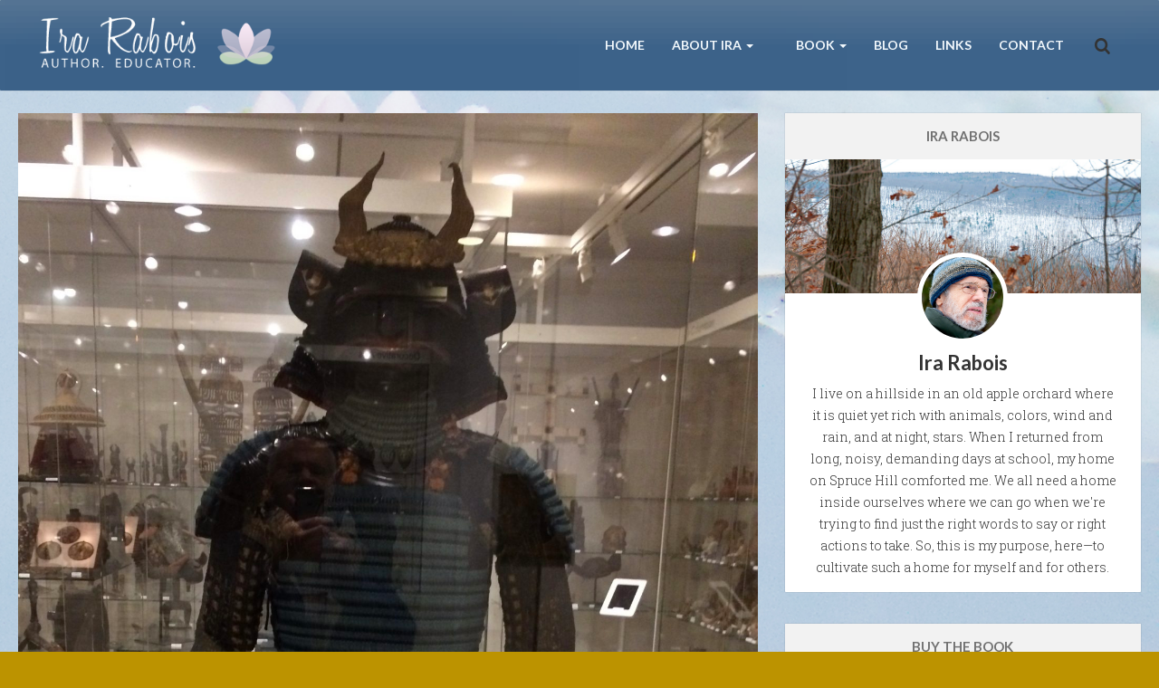

--- FILE ---
content_type: text/html; charset=UTF-8
request_url: https://irarabois.com/tag/monkey-king/
body_size: 17270
content:
<!DOCTYPE html>
<!--[if IE 8]>
<html id="ie8" lang="en-US">
<![endif]-->
<!--[if !(IE 8) ]><!-->
<html lang="en-US">
<!--<![endif]-->
<head>
<meta charset="UTF-8" />
<meta name="viewport" content="width=device-width, initial-scale=1" />
		<title>Monkey King Archives - Ira Rabois</title><link rel="profile" href="https://gmpg.org/xfn/11" />
<link rel="pingback" href="https://irarabois.com/xmlrpc.php" />

<!--[if lt IE 9]>
<script src="https://irarabois.com/wp-content/themes/breeze/assets/js/html5.js" type="text/javascript"></script>
<![endif]-->

<meta name='robots' content='index, follow, max-image-preview:large, max-snippet:-1, max-video-preview:-1' />

	<!-- This site is optimized with the Yoast SEO plugin v26.6 - https://yoast.com/wordpress/plugins/seo/ -->
	<link rel="canonical" href="https://irarabois.com/tag/monkey-king/" />
	<meta property="og:locale" content="en_US" />
	<meta property="og:type" content="article" />
	<meta property="og:title" content="Monkey King Archives - Ira Rabois" />
	<meta property="og:url" content="https://irarabois.com/tag/monkey-king/" />
	<meta property="og:site_name" content="Ira Rabois" />
	<meta name="twitter:card" content="summary_large_image" />
	<meta name="twitter:site" content="@IraRabois" />
	<script type="application/ld+json" class="yoast-schema-graph">{"@context":"https://schema.org","@graph":[{"@type":"CollectionPage","@id":"https://irarabois.com/tag/monkey-king/","url":"https://irarabois.com/tag/monkey-king/","name":"Monkey King Archives - Ira Rabois","isPartOf":{"@id":"https://irarabois.com/#website"},"primaryImageOfPage":{"@id":"https://irarabois.com/tag/monkey-king/#primaryimage"},"image":{"@id":"https://irarabois.com/tag/monkey-king/#primaryimage"},"thumbnailUrl":"https://irarabois.com/wp-content/uploads/2020/02/Japanese-armor-scaled.jpeg","breadcrumb":{"@id":"https://irarabois.com/tag/monkey-king/#breadcrumb"},"inLanguage":"en-US"},{"@type":"ImageObject","inLanguage":"en-US","@id":"https://irarabois.com/tag/monkey-king/#primaryimage","url":"https://irarabois.com/wp-content/uploads/2020/02/Japanese-armor-scaled.jpeg","contentUrl":"https://irarabois.com/wp-content/uploads/2020/02/Japanese-armor-scaled.jpeg","width":1768,"height":2560},{"@type":"BreadcrumbList","@id":"https://irarabois.com/tag/monkey-king/#breadcrumb","itemListElement":[{"@type":"ListItem","position":1,"name":"Home","item":"https://irarabois.com/"},{"@type":"ListItem","position":2,"name":"Monkey King"}]},{"@type":"WebSite","@id":"https://irarabois.com/#website","url":"https://irarabois.com/","name":"Ira Rabois","description":"Ira Rabois: Author, Educator","publisher":{"@id":"https://irarabois.com/#/schema/person/4712495aa68bf16cbd09ff7dacb57bc7"},"potentialAction":[{"@type":"SearchAction","target":{"@type":"EntryPoint","urlTemplate":"https://irarabois.com/?s={search_term_string}"},"query-input":{"@type":"PropertyValueSpecification","valueRequired":true,"valueName":"search_term_string"}}],"inLanguage":"en-US"},{"@type":["Person","Organization"],"@id":"https://irarabois.com/#/schema/person/4712495aa68bf16cbd09ff7dacb57bc7","name":"Ira Rabois","image":{"@type":"ImageObject","inLanguage":"en-US","@id":"https://irarabois.com/#/schema/person/image/","url":"https://irarabois.com/wp-content/uploads/2014/01/ira-winter-3-credits.jpg","contentUrl":"https://irarabois.com/wp-content/uploads/2014/01/ira-winter-3-credits.jpg","width":800,"height":445,"caption":"Ira Rabois"},"logo":{"@id":"https://irarabois.com/#/schema/person/image/"},"description":"After earning a B.A. from the University of Michigan as a philosophy major, Ira Rabois traveled to Sierra Leone in 1969 where he taught English as a member of the Peace Corp. Upon his return to the U.S., Rabois settled in upstate New York as part of an intentional community and worked as an English teacher at the private free Clearwater School. He earned a M.A.T. from SUNY-Binghamton in 1973 and studied Karate and meditation with Hidy Ochiai starting in 1975. While teaching for 27 years at the Lehman Alternative School in Ithaca, Ira Rabois developed innovative curriculum in English, Philosophy, History, Drama, Karate, and Psychology, and refined a method of mindful questioning. Rabois has also been the Head Instructor for Hidy Ochiai’s Karate of Ithaca for 18 years. He first learned about Zen meditation in a lecture and meditation session with Philip Kapleau Roshi, author of The Three Pillars of Zen, in October, 1968. He furthered his study of meditation and mindfulness at Namgyal Institute for Tibetan Studies, and at The Omega Institute with Robert Thurman, Jack Kornfield and Tara Brach, David Loy and others. Ira Rabois continues to study the mind and life. He and his wife, Linda, live outside Ithaca, NY, in an old apple orchard.","sameAs":["https://irarabois.com"]}]}</script>
	<!-- / Yoast SEO plugin. -->


<link rel='dns-prefetch' href='//ajax.googleapis.com' />
<link rel='dns-prefetch' href='//fonts.googleapis.com' />
<link rel="alternate" type="application/rss+xml" title="Ira Rabois &raquo; Feed" href="https://irarabois.com/feed/" />
<link rel="alternate" type="application/rss+xml" title="Ira Rabois &raquo; Comments Feed" href="https://irarabois.com/comments/feed/" />
<link rel="alternate" type="application/rss+xml" title="Ira Rabois &raquo; Monkey King Tag Feed" href="https://irarabois.com/tag/monkey-king/feed/" />
<style id='wp-img-auto-sizes-contain-inline-css' type='text/css'>
img:is([sizes=auto i],[sizes^="auto," i]){contain-intrinsic-size:3000px 1500px}
/*# sourceURL=wp-img-auto-sizes-contain-inline-css */
</style>
<link rel='stylesheet' id='formidable-css' href='https://irarabois.com/wp-content/plugins/formidable/css/formidableforms.css?ver=111958' type='text/css' media='all' />
<style id='wp-emoji-styles-inline-css' type='text/css'>

	img.wp-smiley, img.emoji {
		display: inline !important;
		border: none !important;
		box-shadow: none !important;
		height: 1em !important;
		width: 1em !important;
		margin: 0 0.07em !important;
		vertical-align: -0.1em !important;
		background: none !important;
		padding: 0 !important;
	}
/*# sourceURL=wp-emoji-styles-inline-css */
</style>
<style id='wp-block-library-inline-css' type='text/css'>
:root{--wp-block-synced-color:#7a00df;--wp-block-synced-color--rgb:122,0,223;--wp-bound-block-color:var(--wp-block-synced-color);--wp-editor-canvas-background:#ddd;--wp-admin-theme-color:#007cba;--wp-admin-theme-color--rgb:0,124,186;--wp-admin-theme-color-darker-10:#006ba1;--wp-admin-theme-color-darker-10--rgb:0,107,160.5;--wp-admin-theme-color-darker-20:#005a87;--wp-admin-theme-color-darker-20--rgb:0,90,135;--wp-admin-border-width-focus:2px}@media (min-resolution:192dpi){:root{--wp-admin-border-width-focus:1.5px}}.wp-element-button{cursor:pointer}:root .has-very-light-gray-background-color{background-color:#eee}:root .has-very-dark-gray-background-color{background-color:#313131}:root .has-very-light-gray-color{color:#eee}:root .has-very-dark-gray-color{color:#313131}:root .has-vivid-green-cyan-to-vivid-cyan-blue-gradient-background{background:linear-gradient(135deg,#00d084,#0693e3)}:root .has-purple-crush-gradient-background{background:linear-gradient(135deg,#34e2e4,#4721fb 50%,#ab1dfe)}:root .has-hazy-dawn-gradient-background{background:linear-gradient(135deg,#faaca8,#dad0ec)}:root .has-subdued-olive-gradient-background{background:linear-gradient(135deg,#fafae1,#67a671)}:root .has-atomic-cream-gradient-background{background:linear-gradient(135deg,#fdd79a,#004a59)}:root .has-nightshade-gradient-background{background:linear-gradient(135deg,#330968,#31cdcf)}:root .has-midnight-gradient-background{background:linear-gradient(135deg,#020381,#2874fc)}:root{--wp--preset--font-size--normal:16px;--wp--preset--font-size--huge:42px}.has-regular-font-size{font-size:1em}.has-larger-font-size{font-size:2.625em}.has-normal-font-size{font-size:var(--wp--preset--font-size--normal)}.has-huge-font-size{font-size:var(--wp--preset--font-size--huge)}.has-text-align-center{text-align:center}.has-text-align-left{text-align:left}.has-text-align-right{text-align:right}.has-fit-text{white-space:nowrap!important}#end-resizable-editor-section{display:none}.aligncenter{clear:both}.items-justified-left{justify-content:flex-start}.items-justified-center{justify-content:center}.items-justified-right{justify-content:flex-end}.items-justified-space-between{justify-content:space-between}.screen-reader-text{border:0;clip-path:inset(50%);height:1px;margin:-1px;overflow:hidden;padding:0;position:absolute;width:1px;word-wrap:normal!important}.screen-reader-text:focus{background-color:#ddd;clip-path:none;color:#444;display:block;font-size:1em;height:auto;left:5px;line-height:normal;padding:15px 23px 14px;text-decoration:none;top:5px;width:auto;z-index:100000}html :where(.has-border-color){border-style:solid}html :where([style*=border-top-color]){border-top-style:solid}html :where([style*=border-right-color]){border-right-style:solid}html :where([style*=border-bottom-color]){border-bottom-style:solid}html :where([style*=border-left-color]){border-left-style:solid}html :where([style*=border-width]){border-style:solid}html :where([style*=border-top-width]){border-top-style:solid}html :where([style*=border-right-width]){border-right-style:solid}html :where([style*=border-bottom-width]){border-bottom-style:solid}html :where([style*=border-left-width]){border-left-style:solid}html :where(img[class*=wp-image-]){height:auto;max-width:100%}:where(figure){margin:0 0 1em}html :where(.is-position-sticky){--wp-admin--admin-bar--position-offset:var(--wp-admin--admin-bar--height,0px)}@media screen and (max-width:600px){html :where(.is-position-sticky){--wp-admin--admin-bar--position-offset:0px}}

/*# sourceURL=wp-block-library-inline-css */
</style><style id='global-styles-inline-css' type='text/css'>
:root{--wp--preset--aspect-ratio--square: 1;--wp--preset--aspect-ratio--4-3: 4/3;--wp--preset--aspect-ratio--3-4: 3/4;--wp--preset--aspect-ratio--3-2: 3/2;--wp--preset--aspect-ratio--2-3: 2/3;--wp--preset--aspect-ratio--16-9: 16/9;--wp--preset--aspect-ratio--9-16: 9/16;--wp--preset--color--black: #000000;--wp--preset--color--cyan-bluish-gray: #abb8c3;--wp--preset--color--white: #ffffff;--wp--preset--color--pale-pink: #f78da7;--wp--preset--color--vivid-red: #cf2e2e;--wp--preset--color--luminous-vivid-orange: #ff6900;--wp--preset--color--luminous-vivid-amber: #fcb900;--wp--preset--color--light-green-cyan: #7bdcb5;--wp--preset--color--vivid-green-cyan: #00d084;--wp--preset--color--pale-cyan-blue: #8ed1fc;--wp--preset--color--vivid-cyan-blue: #0693e3;--wp--preset--color--vivid-purple: #9b51e0;--wp--preset--gradient--vivid-cyan-blue-to-vivid-purple: linear-gradient(135deg,rgb(6,147,227) 0%,rgb(155,81,224) 100%);--wp--preset--gradient--light-green-cyan-to-vivid-green-cyan: linear-gradient(135deg,rgb(122,220,180) 0%,rgb(0,208,130) 100%);--wp--preset--gradient--luminous-vivid-amber-to-luminous-vivid-orange: linear-gradient(135deg,rgb(252,185,0) 0%,rgb(255,105,0) 100%);--wp--preset--gradient--luminous-vivid-orange-to-vivid-red: linear-gradient(135deg,rgb(255,105,0) 0%,rgb(207,46,46) 100%);--wp--preset--gradient--very-light-gray-to-cyan-bluish-gray: linear-gradient(135deg,rgb(238,238,238) 0%,rgb(169,184,195) 100%);--wp--preset--gradient--cool-to-warm-spectrum: linear-gradient(135deg,rgb(74,234,220) 0%,rgb(151,120,209) 20%,rgb(207,42,186) 40%,rgb(238,44,130) 60%,rgb(251,105,98) 80%,rgb(254,248,76) 100%);--wp--preset--gradient--blush-light-purple: linear-gradient(135deg,rgb(255,206,236) 0%,rgb(152,150,240) 100%);--wp--preset--gradient--blush-bordeaux: linear-gradient(135deg,rgb(254,205,165) 0%,rgb(254,45,45) 50%,rgb(107,0,62) 100%);--wp--preset--gradient--luminous-dusk: linear-gradient(135deg,rgb(255,203,112) 0%,rgb(199,81,192) 50%,rgb(65,88,208) 100%);--wp--preset--gradient--pale-ocean: linear-gradient(135deg,rgb(255,245,203) 0%,rgb(182,227,212) 50%,rgb(51,167,181) 100%);--wp--preset--gradient--electric-grass: linear-gradient(135deg,rgb(202,248,128) 0%,rgb(113,206,126) 100%);--wp--preset--gradient--midnight: linear-gradient(135deg,rgb(2,3,129) 0%,rgb(40,116,252) 100%);--wp--preset--font-size--small: 13px;--wp--preset--font-size--medium: 20px;--wp--preset--font-size--large: 36px;--wp--preset--font-size--x-large: 42px;--wp--preset--spacing--20: 0.44rem;--wp--preset--spacing--30: 0.67rem;--wp--preset--spacing--40: 1rem;--wp--preset--spacing--50: 1.5rem;--wp--preset--spacing--60: 2.25rem;--wp--preset--spacing--70: 3.38rem;--wp--preset--spacing--80: 5.06rem;--wp--preset--shadow--natural: 6px 6px 9px rgba(0, 0, 0, 0.2);--wp--preset--shadow--deep: 12px 12px 50px rgba(0, 0, 0, 0.4);--wp--preset--shadow--sharp: 6px 6px 0px rgba(0, 0, 0, 0.2);--wp--preset--shadow--outlined: 6px 6px 0px -3px rgb(255, 255, 255), 6px 6px rgb(0, 0, 0);--wp--preset--shadow--crisp: 6px 6px 0px rgb(0, 0, 0);}:where(.is-layout-flex){gap: 0.5em;}:where(.is-layout-grid){gap: 0.5em;}body .is-layout-flex{display: flex;}.is-layout-flex{flex-wrap: wrap;align-items: center;}.is-layout-flex > :is(*, div){margin: 0;}body .is-layout-grid{display: grid;}.is-layout-grid > :is(*, div){margin: 0;}:where(.wp-block-columns.is-layout-flex){gap: 2em;}:where(.wp-block-columns.is-layout-grid){gap: 2em;}:where(.wp-block-post-template.is-layout-flex){gap: 1.25em;}:where(.wp-block-post-template.is-layout-grid){gap: 1.25em;}.has-black-color{color: var(--wp--preset--color--black) !important;}.has-cyan-bluish-gray-color{color: var(--wp--preset--color--cyan-bluish-gray) !important;}.has-white-color{color: var(--wp--preset--color--white) !important;}.has-pale-pink-color{color: var(--wp--preset--color--pale-pink) !important;}.has-vivid-red-color{color: var(--wp--preset--color--vivid-red) !important;}.has-luminous-vivid-orange-color{color: var(--wp--preset--color--luminous-vivid-orange) !important;}.has-luminous-vivid-amber-color{color: var(--wp--preset--color--luminous-vivid-amber) !important;}.has-light-green-cyan-color{color: var(--wp--preset--color--light-green-cyan) !important;}.has-vivid-green-cyan-color{color: var(--wp--preset--color--vivid-green-cyan) !important;}.has-pale-cyan-blue-color{color: var(--wp--preset--color--pale-cyan-blue) !important;}.has-vivid-cyan-blue-color{color: var(--wp--preset--color--vivid-cyan-blue) !important;}.has-vivid-purple-color{color: var(--wp--preset--color--vivid-purple) !important;}.has-black-background-color{background-color: var(--wp--preset--color--black) !important;}.has-cyan-bluish-gray-background-color{background-color: var(--wp--preset--color--cyan-bluish-gray) !important;}.has-white-background-color{background-color: var(--wp--preset--color--white) !important;}.has-pale-pink-background-color{background-color: var(--wp--preset--color--pale-pink) !important;}.has-vivid-red-background-color{background-color: var(--wp--preset--color--vivid-red) !important;}.has-luminous-vivid-orange-background-color{background-color: var(--wp--preset--color--luminous-vivid-orange) !important;}.has-luminous-vivid-amber-background-color{background-color: var(--wp--preset--color--luminous-vivid-amber) !important;}.has-light-green-cyan-background-color{background-color: var(--wp--preset--color--light-green-cyan) !important;}.has-vivid-green-cyan-background-color{background-color: var(--wp--preset--color--vivid-green-cyan) !important;}.has-pale-cyan-blue-background-color{background-color: var(--wp--preset--color--pale-cyan-blue) !important;}.has-vivid-cyan-blue-background-color{background-color: var(--wp--preset--color--vivid-cyan-blue) !important;}.has-vivid-purple-background-color{background-color: var(--wp--preset--color--vivid-purple) !important;}.has-black-border-color{border-color: var(--wp--preset--color--black) !important;}.has-cyan-bluish-gray-border-color{border-color: var(--wp--preset--color--cyan-bluish-gray) !important;}.has-white-border-color{border-color: var(--wp--preset--color--white) !important;}.has-pale-pink-border-color{border-color: var(--wp--preset--color--pale-pink) !important;}.has-vivid-red-border-color{border-color: var(--wp--preset--color--vivid-red) !important;}.has-luminous-vivid-orange-border-color{border-color: var(--wp--preset--color--luminous-vivid-orange) !important;}.has-luminous-vivid-amber-border-color{border-color: var(--wp--preset--color--luminous-vivid-amber) !important;}.has-light-green-cyan-border-color{border-color: var(--wp--preset--color--light-green-cyan) !important;}.has-vivid-green-cyan-border-color{border-color: var(--wp--preset--color--vivid-green-cyan) !important;}.has-pale-cyan-blue-border-color{border-color: var(--wp--preset--color--pale-cyan-blue) !important;}.has-vivid-cyan-blue-border-color{border-color: var(--wp--preset--color--vivid-cyan-blue) !important;}.has-vivid-purple-border-color{border-color: var(--wp--preset--color--vivid-purple) !important;}.has-vivid-cyan-blue-to-vivid-purple-gradient-background{background: var(--wp--preset--gradient--vivid-cyan-blue-to-vivid-purple) !important;}.has-light-green-cyan-to-vivid-green-cyan-gradient-background{background: var(--wp--preset--gradient--light-green-cyan-to-vivid-green-cyan) !important;}.has-luminous-vivid-amber-to-luminous-vivid-orange-gradient-background{background: var(--wp--preset--gradient--luminous-vivid-amber-to-luminous-vivid-orange) !important;}.has-luminous-vivid-orange-to-vivid-red-gradient-background{background: var(--wp--preset--gradient--luminous-vivid-orange-to-vivid-red) !important;}.has-very-light-gray-to-cyan-bluish-gray-gradient-background{background: var(--wp--preset--gradient--very-light-gray-to-cyan-bluish-gray) !important;}.has-cool-to-warm-spectrum-gradient-background{background: var(--wp--preset--gradient--cool-to-warm-spectrum) !important;}.has-blush-light-purple-gradient-background{background: var(--wp--preset--gradient--blush-light-purple) !important;}.has-blush-bordeaux-gradient-background{background: var(--wp--preset--gradient--blush-bordeaux) !important;}.has-luminous-dusk-gradient-background{background: var(--wp--preset--gradient--luminous-dusk) !important;}.has-pale-ocean-gradient-background{background: var(--wp--preset--gradient--pale-ocean) !important;}.has-electric-grass-gradient-background{background: var(--wp--preset--gradient--electric-grass) !important;}.has-midnight-gradient-background{background: var(--wp--preset--gradient--midnight) !important;}.has-small-font-size{font-size: var(--wp--preset--font-size--small) !important;}.has-medium-font-size{font-size: var(--wp--preset--font-size--medium) !important;}.has-large-font-size{font-size: var(--wp--preset--font-size--large) !important;}.has-x-large-font-size{font-size: var(--wp--preset--font-size--x-large) !important;}
/*# sourceURL=global-styles-inline-css */
</style>

<style id='classic-theme-styles-inline-css' type='text/css'>
/*! This file is auto-generated */
.wp-block-button__link{color:#fff;background-color:#32373c;border-radius:9999px;box-shadow:none;text-decoration:none;padding:calc(.667em + 2px) calc(1.333em + 2px);font-size:1.125em}.wp-block-file__button{background:#32373c;color:#fff;text-decoration:none}
/*# sourceURL=/wp-includes/css/classic-themes.min.css */
</style>
<link rel='stylesheet' id='cntctfrm_form_style-css' href='https://irarabois.com/wp-content/plugins/contact-form-plugin/css/form_style.css?ver=4.3.6' type='text/css' media='all' />
<link rel='stylesheet' id='jquery-ui-style-css' href='https://ajax.googleapis.com/ajax/libs/jqueryui/1.11.4/themes/ui-darkness/jquery-ui.css?ver=1.11.4' type='text/css' media='all' />
<link rel='stylesheet' id='bluth-style-css' href='https://irarabois.com/wp-content/themes/breeze/style.css?ver=39ff95d880de4eef3f6dd38fe8266ce2' type='text/css' media='all' />
<link rel='stylesheet' id='bluth-googlefonts-css' href='https://fonts.googleapis.com/css?family=Lato%3A300%2C400%2C400italic%2C700%2C900%7CRoboto+Slab%3A300%2C400%2C700%7CLato%3A300%2C400%2C400italic%2C700%2C900&#038;subset=latin&#038;ver=6.9' type='text/css' media='all' />
<link rel='stylesheet' id='bluthcodes-style-css' href='https://irarabois.com/wp-content/themes/breeze/assets/plugins/bluthcodes/style.css?ver=39ff95d880de4eef3f6dd38fe8266ce2' type='text/css' media='all' />
<script type="text/javascript" src="https://irarabois.com/wp-includes/js/jquery/jquery.min.js?ver=3.7.1" id="jquery-core-js"></script>
<script type="text/javascript" src="https://irarabois.com/wp-includes/js/jquery/jquery-migrate.min.js?ver=3.4.1" id="jquery-migrate-js"></script>
<link rel="https://api.w.org/" href="https://irarabois.com/wp-json/" /><link rel="alternate" title="JSON" type="application/json" href="https://irarabois.com/wp-json/wp/v2/tags/1543" /><script>document.documentElement.className += " js";</script>

<style>
h1,h2,h3,h4,h5{font-family: "Lato",serif;} .widget_calendar table > caption{font-family: "Lato",serif;} body{font-family: "Roboto Slab",Helvetica,sans-serif;} .navbar .nav > li > a{font-family: "Lato",Helvetica,sans-serif;} #masthead{font-family: "Lato",Helvetica,sans-serif;} </style>
<!-- Tracking code easily added by NK Google Analytics -->
<script type="text/javascript"><!-- Google tag (gtag.js) -->
<script async src="https://www.googletagmanager.com/gtag/js?id=G-42VT2H7398">

  window.dataLayer = window.dataLayer || [];
  function gtag(){dataLayer.push(arguments);}
  gtag('js', new Date());

  gtag('config', 'G-42VT2H7398');</script> 
<style type="text/css">
		 	.entry-content p, 
	 	.entry-content ul li, 
	 	.entry-content p, 
	 	.entry-content ol li{ 
	 		font-size: 16px; 
	 	}	 	.entry-content p, 
	 	.entry-content ul li, 
	 	.entry-content p, 
	 	.entry-content ol li{ 
	 		line-height:2;
	 	} 	 	.nav > li.open > a, 
	 	.nav > li > a:hover, 
	 	.nav > li.open > a:hover, 
	 	.nav > li > a:focus, 
	 	.nav > li.open > a:focus, 
	 	.nav > li.open > a:focus, 
	 	.nav > li.open > a span, 
	 	.dropdown-menu > li > a:hover, 
	 	.dropdown-menu > li > a:focus { 
	 		color:#ff5959!important;
	 	} 
	 	.nav li a:hover .caret, 
	 	.nav li.open a .caret, 
	 	.nav li.open a:hover .caret, 
	 	.nav li.open a:focus .caret{ 
	 		border-bottom-color:#ff5959;
	 		border-top-color:#ff5959;
	 	}
	 	.top-color, 
	 	.top-line, 
	 	.nav-line,
	 	.widget_tag_cloud .tagcloud a:hover,
	 	.gallery-item a:after,
	 	article.type-portfolio .moretag:hover{ 
	 		background-color:#ff5959;
	 	} 
	 	.site-footer #footer-body .widget_nav_menu a:hover, 
	 	.site-footer #footer-body .widget_archive a:hover, 
	 	.site-footer #footer-body .widget_tag_cloud a:hover, 
	 	.site-footer #footer-body .widget_recent_entries a:hover, 
	 	.site-footer #footer-body .widget_recent_comments li a + a:hover,
	 	.site-footer #footer-body .widget_meta a:hover, 
	 	.site-footer #footer-body .widget_categories a:hover, 
	 	.site-footer #footer-body .widget_pages a:hover, 
	 	#bl_side_tags .bl_tab_tag:hover,
	 	.pagination > a:hover{ 
	 		background-color:#ff5959;
	 	} 
	 	.dropdown-menu{ 
	 		border-top: 2px solid #ff5959;
	 	} 
	 	.pagination > a{ 
	 		border-color: #ff5959;
	 	} 
	 	.bl_tabs ul li .tab_text a span, 
	 	a, 
	 	a:hover, 
	 	a:focus{ 
	 		color: #ff5959;
	 	} 	 	body{  background:#bc9300; }	 	.entry-title a{ color:#656b72; }  	 	.masthead-background, 
	 	.navbar-inverse .navbar-inner,
	 	.dropdown-menu,
	 	.widget-head{ 
	 		background-color:#829fbb; 
	 	}  	 	#masthead .nav a, 
	 	#masthead h1, 
	 	#masthead h1 small{
	 		color:#f2f8fc; 
	 	} 
	 	.nav a .caret{ 
	 		border-bottom-color:#f2f8fc; 
	 		border-top-color:#f2f8fc; 
	 	}  	 	.widget-head{ background: #f2f2f2; }  	 	.widget-head{color:#717171; }  		#footer-body .widget-head{color:#ddd4d4; } 	 	#footer-body > div ul li a, 
	 	footer.site-footer > * { 
	 		color:#f4f4f4; } 
		.post-format-standard,
		.format-standard .post-meta ~ * a, 
		.format-standard .post-meta a:hover, 
		.format-standard .entry-title a:hover,
		.format-standard a.moretag{
			color: #c44d58;
		}
		.tab_standard,  
		.format-standard a.moretag:hover, 
		.format-standard .entry-image .entry-category a,
		.format-standard .entry-image > a:after{
			background-color: #c44d58;
		}
		.format-standard *::selection{
			color: #FFFFFF;
			background-color: #c44d58;
		}
		.format-standard *::-moz-selection{
			color: #FFFFFF;
			background-color: #c44d58;
		}
		.format-standard a.moretag{
			border-color: #c44d58;
		} 
		.format-standard footer.entry-meta .post-tags li a:hover,
		.post-format-badge.post-format-standard{
			color: #c44d58; 
		}			article.type-post.format-standard p a, 
			article.type-post.format-standard p a:hover span:before, 
			article.type-post.format-standard p a:focus span:before{
				color: #c44d58; 
			}			article.type-post p a{
				margin:0;
				padding:0;
				display:inline;
				font-weight: bold;
			}
			article.type-post p a,
			footer.entry-meta .post-tags li a:hover{
			  transform: none;
			  -ms-transform: none;
			  -webkit-transform: none;
			}
		.post-format-gallery,
		.format-gallery .post-meta ~ * a, 
		.format-gallery .post-meta a:hover, 
		.format-gallery .entry-title a:hover,
		.format-gallery a.moretag{
			color: #4ECDC4;
		}
		.tab_gallery,  
		.format-gallery a.moretag:hover, 
		.format-gallery .entry-image .entry-category a,
		.format-gallery .entry-image > a:after{
			background-color: #4ECDC4;
		}
		.format-gallery *::selection{
			color: #FFFFFF;
			background-color: #4ECDC4;
		}
		.format-gallery *::-moz-selection{
			color: #FFFFFF;
			background-color: #4ECDC4;
		}
		.format-gallery a.moretag{
			border-color: #4ECDC4;
		} 
		.format-gallery footer.entry-meta .post-tags li a:hover,
		.post-format-badge.post-format-gallery{
			color: #4ECDC4; 
		}			article.type-post.format-gallery p a, 
			article.type-post.format-gallery p a:hover span:before, 
			article.type-post.format-gallery p a:focus span:before{
				color: #4ECDC4; 
			}			article.type-post p a{
				margin:0;
				padding:0;
				display:inline;
				font-weight: bold;
			}
			article.type-post p a,
			footer.entry-meta .post-tags li a:hover{
			  transform: none;
			  -ms-transform: none;
			  -webkit-transform: none;
			}
		.post-format-image,
		.format-image .post-meta ~ * a, 
		.format-image .post-meta a:hover, 
		.format-image .entry-title a:hover,
		.format-image a.moretag{
			color: #C7F464;
		}
		.tab_image,  
		.format-image a.moretag:hover, 
		.format-image .entry-image .entry-category a,
		.format-image .entry-image > a:after{
			background-color: #C7F464;
		}
		.format-image *::selection{
			color: #FFFFFF;
			background-color: #C7F464;
		}
		.format-image *::-moz-selection{
			color: #FFFFFF;
			background-color: #C7F464;
		}
		.format-image a.moretag{
			border-color: #C7F464;
		} 
		.format-image footer.entry-meta .post-tags li a:hover,
		.post-format-badge.post-format-image{
			color: #C7F464; 
		}			article.type-post.format-image p a, 
			article.type-post.format-image p a:hover span:before, 
			article.type-post.format-image p a:focus span:before{
				color: #C7F464; 
			}			article.type-post p a{
				margin:0;
				padding:0;
				display:inline;
				font-weight: bold;
			}
			article.type-post p a,
			footer.entry-meta .post-tags li a:hover{
			  transform: none;
			  -ms-transform: none;
			  -webkit-transform: none;
			}
		.post-format-quote,
		.format-quote .post-meta ~ * a, 
		.format-quote .post-meta a:hover, 
		.format-quote .entry-title a:hover,
		.format-quote a.moretag{
			color: #C44D58;
		}
		.tab_quote,  
		.format-quote a.moretag:hover, 
		.format-quote .entry-image .entry-category a,
		.format-quote .entry-image > a:after{
			background-color: #C44D58;
		}
		.format-quote *::selection{
			color: #FFFFFF;
			background-color: #C44D58;
		}
		.format-quote *::-moz-selection{
			color: #FFFFFF;
			background-color: #C44D58;
		}
		.format-quote a.moretag{
			border-color: #C44D58;
		} 
		.format-quote footer.entry-meta .post-tags li a:hover,
		.post-format-badge.post-format-quote{
			color: #C44D58; 
		}			article.type-post.format-quote p a, 
			article.type-post.format-quote p a:hover span:before, 
			article.type-post.format-quote p a:focus span:before{
				color: #C44D58; 
			}			article.type-post p a{
				margin:0;
				padding:0;
				display:inline;
				font-weight: bold;
			}
			article.type-post p a,
			footer.entry-meta .post-tags li a:hover{
			  transform: none;
			  -ms-transform: none;
			  -webkit-transform: none;
			}
		.post-format-link,
		.format-link .post-meta ~ * a, 
		.format-link .post-meta a:hover, 
		.format-link .entry-title a:hover,
		.format-link a.moretag{
			color: #c44d58;
		}
		.tab_link,  
		.format-link a.moretag:hover, 
		.format-link .entry-image .entry-category a,
		.format-link .entry-image > a:after{
			background-color: #c44d58;
		}
		.format-link *::selection{
			color: #FFFFFF;
			background-color: #c44d58;
		}
		.format-link *::-moz-selection{
			color: #FFFFFF;
			background-color: #c44d58;
		}
		.format-link a.moretag{
			border-color: #c44d58;
		} 
		.format-link footer.entry-meta .post-tags li a:hover,
		.post-format-badge.post-format-link{
			color: #c44d58; 
		}			article.type-post.format-link p a, 
			article.type-post.format-link p a:hover span:before, 
			article.type-post.format-link p a:focus span:before{
				color: #c44d58; 
			}			article.type-post p a{
				margin:0;
				padding:0;
				display:inline;
				font-weight: bold;
			}
			article.type-post p a,
			footer.entry-meta .post-tags li a:hover{
			  transform: none;
			  -ms-transform: none;
			  -webkit-transform: none;
			}
		.post-format-audio,
		.format-audio .post-meta ~ * a, 
		.format-audio .post-meta a:hover, 
		.format-audio .entry-title a:hover,
		.format-audio a.moretag{
			color: #5EBCF2;
		}
		.tab_audio,  
		.format-audio a.moretag:hover, 
		.format-audio .entry-image .entry-category a,
		.format-audio .entry-image > a:after{
			background-color: #5EBCF2;
		}
		.format-audio *::selection{
			color: #FFFFFF;
			background-color: #5EBCF2;
		}
		.format-audio *::-moz-selection{
			color: #FFFFFF;
			background-color: #5EBCF2;
		}
		.format-audio a.moretag{
			border-color: #5EBCF2;
		} 
		.format-audio footer.entry-meta .post-tags li a:hover,
		.post-format-badge.post-format-audio{
			color: #5EBCF2; 
		}			article.type-post.format-audio p a, 
			article.type-post.format-audio p a:hover span:before, 
			article.type-post.format-audio p a:focus span:before{
				color: #5EBCF2; 
			}			article.type-post p a{
				margin:0;
				padding:0;
				display:inline;
				font-weight: bold;
			}
			article.type-post p a,
			footer.entry-meta .post-tags li a:hover{
			  transform: none;
			  -ms-transform: none;
			  -webkit-transform: none;
			}
		.post-format-video,
		.format-video .post-meta ~ * a, 
		.format-video .post-meta a:hover, 
		.format-video .entry-title a:hover,
		.format-video a.moretag{
			color: #A576F7;
		}
		.tab_video,  
		.format-video a.moretag:hover, 
		.format-video .entry-image .entry-category a,
		.format-video .entry-image > a:after{
			background-color: #A576F7;
		}
		.format-video *::selection{
			color: #FFFFFF;
			background-color: #A576F7;
		}
		.format-video *::-moz-selection{
			color: #FFFFFF;
			background-color: #A576F7;
		}
		.format-video a.moretag{
			border-color: #A576F7;
		} 
		.format-video footer.entry-meta .post-tags li a:hover,
		.post-format-badge.post-format-video{
			color: #A576F7; 
		}			article.type-post.format-video p a, 
			article.type-post.format-video p a:hover span:before, 
			article.type-post.format-video p a:focus span:before{
				color: #A576F7; 
			}			article.type-post p a{
				margin:0;
				padding:0;
				display:inline;
				font-weight: bold;
			}
			article.type-post p a,
			footer.entry-meta .post-tags li a:hover{
			  transform: none;
			  -ms-transform: none;
			  -webkit-transform: none;
			}
		.post-format-status,
		.format-status .post-meta ~ * a, 
		.format-status .post-meta a:hover, 
		.format-status .entry-title a:hover,
		.format-status a.moretag{
			color: #556270;
		}
		.tab_status,  
		.format-status a.moretag:hover, 
		.format-status .entry-image .entry-category a,
		.format-status .entry-image > a:after{
			background-color: #556270;
		}
		.format-status *::selection{
			color: #FFFFFF;
			background-color: #556270;
		}
		.format-status *::-moz-selection{
			color: #FFFFFF;
			background-color: #556270;
		}
		.format-status a.moretag{
			border-color: #556270;
		} 
		.format-status footer.entry-meta .post-tags li a:hover,
		.post-format-badge.post-format-status{
			color: #556270; 
		}			article.type-post.format-status p a, 
			article.type-post.format-status p a:hover span:before, 
			article.type-post.format-status p a:focus span:before{
				color: #556270; 
			}			article.type-post p a{
				margin:0;
				padding:0;
				display:inline;
				font-weight: bold;
			}
			article.type-post p a,
			footer.entry-meta .post-tags li a:hover{
			  transform: none;
			  -ms-transform: none;
			  -webkit-transform: none;
			}	/* sticky post */
	article.sticky:before{
		border-color: #d63636 #d63636 transparent;
	} 		.masthead-background{
			background-image:url('https://irarabois.com/wp-content/uploads/2014/01/ira-blue-bg-repeat-dark.jpg');
		} .sticky .post-format-badge{color: #d63636};.sticky .post-meta ~ * a, .sticky .post-meta a:hover, .sticky .entry-title a:hover{color: #d63636;}.container{ width:1270px; }</style>
</head>
<body data-rsssl=1 class="archive tag tag-monkey-king tag-1543 wp-theme-breeze">
<div class="bl_search_overlay"></div> 		<div id="fb-root"></div>
		<script>
		function get_facebook_sdk(){
			(function(d, s, id) {
			  var js, fjs = d.getElementsByTagName(s)[0];
			  if (d.getElementById(id)) return;
			  js = d.createElement(s); js.id = id;
			  js.src = "//connect.facebook.net/en_GB/all.js#xfbml=1&appId=1417735644941937|LVtagGyR5Pg1-821FkPv6rWzJ1U";
			  fjs.parentNode.insertBefore(js, fjs);
			}(document, 'script', 'facebook-jssdk'));
		}
		jQuery(function(){
			get_facebook_sdk();
		});
		</script>
	<div style="background-image: url('https://irarabois.com/wp-content/uploads/2014/01/lotus-bg-flower-left.jpg')" id="background_image"></div>
<div id="page" class="site">
		<div id="masthead" class="masthead-container header_background_full_width header_background_image">
		<header role="banner" class="">
			<div class="masthead-background box clearfix" style=""></div>
			<div class="masthead-group clearfix container">
			    	<!-- Brand and toggle get grouped for better mobile display -->
			        <div class="navbar-header">
			            <button type="button" class="navbar-toggle" data-toggle="collapse" data-target=".navbar-ex1-collapse">
			                <span class="sr-only">Toggle navigation</span>
			                <i class="icon-menu-1"></i>
			            </button> 							<a class="navbar-brand brand-image" href="https://irarabois.com" title="Ira Rabois" rel="home"><img src="https://irarabois.com/wp-content/uploads/2014/01/ira-logo-7-lotus.png" alt="Ira Rabois"><h1></h1></a>			        </div>  				        <div class="blu_search pull-right hidden-sm hidden-xs">
							<form action="https://irarabois.com/" method="get" class="searchform" role="search">
    <fieldset>
    	<a href="#"><i class="icon-search-1"></i></a>
        <input type="text" name="s" value="" placeholder="Search.."/>
    </fieldset>
</form>						</div>					<nav class="pull-right" role="navigation"> <div class="collapse navbar-collapse navbar-ex1-collapse"><ul id="menu-menu-1" class="nav navbar-nav"><li id="menu-item-477" class="menu-item menu-item-type-post_type menu-item-object-page menu-item-home menu-item-477"><a title="Home" href="https://irarabois.com/">Home</a></li>
<li id="menu-item-388" class="menu-item menu-item-type-post_type menu-item-object-page menu-item-has-children menu-item-388 dropdown"><a title="About Ira" href="https://irarabois.com/about/">About Ira <span class="caret"></span></a>
<ul role="menu" class=" dropdown-menu">
	<li id="menu-item-2883" class="menu-item menu-item-type-custom menu-item-object-custom menu-item-2883"><a title="Media" href="/about/media/">Media</a></li>
</ul>
</li>
<li id="menu-item-410" class="menu-item menu-item-type-post_type menu-item-object-page menu-item-has-children menu-item-410 dropdown"><a title="Book" href="https://irarabois.com/about-mindful-questioning/"><span class="glyphicon Compassionate Critical Thinking, the book"></span>&nbsp;Book <span class="caret"></span></a>
<ul role="menu" class=" dropdown-menu">
	<li id="menu-item-2170" class="menu-item menu-item-type-post_type menu-item-object-page menu-item-2170"><a title="Materials to Help You Use Compassionate Critical Thinking" href="https://irarabois.com/materials-to-help-you-use-compassionate-critical-thinking/">Materials to Help You Use Compassionate Critical Thinking</a></li>
	<li id="menu-item-3153" class="menu-item menu-item-type-post_type menu-item-object-page menu-item-3153"><a title="Books about Mindfulness and Education" href="https://irarabois.com/books-mindfulness-education/">Books about Mindfulness and Education</a></li>
</ul>
</li>
<li id="menu-item-424" class="menu-item menu-item-type-post_type menu-item-object-page current_page_parent menu-item-424"><a title="Blog" href="https://irarabois.com/blog/">Blog</a></li>
<li id="menu-item-455" class="menu-item menu-item-type-post_type menu-item-object-page menu-item-455"><a title="Links" href="https://irarabois.com/links/">Links</a></li>
<li id="menu-item-459" class="menu-item menu-item-type-post_type menu-item-object-page menu-item-459"><a title="Contact" href="https://irarabois.com/contact/">Contact</a></li>
</ul></div>						
					</nav>

				<!-- 	This file is part of a WordPress theme for sale at ThemeForest.net.
						See: http://themeforest.net/item/breeze-personal-minimalist-wordpress-blog-theme/5423780
						Copyright 2013 Bluthemes 	-->
			
			</div>
		</header><!-- #masthead .site-header -->
	</div>
	<div id="main" class="container">
		<div id="primary" class="row right_side">

		<div id="content" class="margin  col-xs-12 col-sm-12 col-md-8 col-lg-8" role="main">
		<div class="columns">					<article id="post-4137" class="post-4137 post type-post status-publish format-standard has-post-thumbnail hentry category-mindfulness category-politics tag-fighting-hopelessness tag-mark-salzman tag-monkey-king tag-naomi-klein tag-paul-reps tag-reducing-anxiety tag-religious-war"> 						<!-- The Post Badge -->
						<!-- <div class="post-format-badge post-format-standard"><i class="icon-calendar-3"></i></div> -->
								<div class="entry-image" style="">				<a href="https://irarabois.com/we-are-in-the-fight-of-our-lives-reducing-anxiety-with-political-action/" class="image-comment" title="We Are in the Fight of Our Lives: Reducing Anxiety with Political Action" rel="bookmark">
					<img width="1768" height="2560" src="https://irarabois.com/wp-content/uploads/2020/02/Japanese-armor-scaled.jpeg" class="attachment-original size-original wp-post-image" alt="" decoding="async" fetchpriority="high" srcset="https://irarabois.com/wp-content/uploads/2020/02/Japanese-armor-scaled.jpeg 1768w, https://irarabois.com/wp-content/uploads/2020/02/Japanese-armor-207x300.jpeg 207w, https://irarabois.com/wp-content/uploads/2020/02/Japanese-armor-707x1024.jpeg 707w, https://irarabois.com/wp-content/uploads/2020/02/Japanese-armor-768x1112.jpeg 768w, https://irarabois.com/wp-content/uploads/2020/02/Japanese-armor-1061x1536.jpeg 1061w, https://irarabois.com/wp-content/uploads/2020/02/Japanese-armor-1414x2048.jpeg 1414w" sizes="(max-width: 1768px) 100vw, 1768px" />				</a>		</div>
						<div class="entry-container box">
							<div class="post-title author-image-on">
								<!-- The Author -->
								<div class="post-author"><img src="https://secure.gravatar.com/avatar/1586b2b40766b6a161b681beba9bbf2775819f48809f55f00b90664a452efa27?s=96&d=mm&r=g">								</div>	
								<!-- The Title -->
								<h1 class="entry-title">
									<a href="https://irarabois.com/we-are-in-the-fight-of-our-lives-reducing-anxiety-with-political-action/">We Are in the Fight of Our Lives: Reducing Anxiety with Political Action</a>
									<div class="post-format-badge post-format-standard"><i class="icon-calendar-3"></i></div>
								</h1>
								<!-- The Meta -->
								<div class="post-meta"><ul>
	<li><time class="entry-date updated" datetime="2020-02-23T16:00:55-05:00">23. Feb</time></li>
	<li class="divider">/</li>
	<li><a href="https://irarabois.com/category/mindfulness/" title="View all posts in Mindfulness">Mindfulness</a> <a href="https://irarabois.com/category/politics/" title="View all posts in Politics">Politics</a> </li>	<li class="divider">/</li>
	<li><a href="https://irarabois.com/we-are-in-the-fight-of-our-lives-reducing-anxiety-with-political-action/#comments">No Comments</a></li>
</ul>
</div>
							</div>	
							<div class="entry-content"> <p>I was reading Mark Salzman’s novel, <a href="https://www.penguinrandomhouse.com/books/160174/the-laughing-sutra-by-mark-salzman/">The Laughing Sutra</a>, and had an epiphany. Salzman is a martial artist and writer, best known for his memoir <a href="https://www.penguinrandomhouse.com/books/160170/iron-and-silk-by-mark-salzman/">Iron and Silk</a>, which was made into a major motion picture.</p>
<p>&nbsp;</p>
<p>The novel is a comic fantasy-adventure, about the life of a young monk who decides to travel from rural China to the U. S. to recover a Buddhist sutra. His traveling companion is Colonel Sun, a modernized version of a figure from Chinese mythology, the rebellious monkey king and slayer of demons. At one point, Sun tells the monk a traditional story of martial arts strategy. A General named Tso was camped in a walled city with only a few men, waiting for reinforcements. His enemies surrounded the city and prepared a surprise attack. Tso, instead of running, opened wide the doors and sat there, enjoying himself having tea. When his enemies got to the gate, Tso invited them to enter and join him. Instead, fearing a trap, they ran.</p>
<p>&nbsp;</p>
<p>We, those of us who value democracy, value neighbors caring for neighbors, who value public education, equality under the law, and freedom, are now surrounded by an army led by a General who finds all those values a threat. I have in the past resisted thinking of the situation as a war, with DT and his followers as an opposing army of hate, but I am questioning that resistance. How do we open wide the gates and make them run?</p>
<p>&nbsp;</p>
<p>My reluctance to use the imagery of a war is partly due to the fact that I grew up in a loving family, in a world of privilege, white and middle class. Yet what is being revealed to me now is a world I didn’t think about before and refused to consider. It is too ugly. And if I think of his followers as enemy soldiers, I might dehumanize them, as they are being taught to do to me. To dehumanize them, I do the same to myself. So how can we win such a war without losing our humanity?</p>
<p>&nbsp;</p>
<p>DT’s followers have been called a cult, but it is worse than that. His <a href="https://www.topic.com/trump-s-big-tent-revival">rallies are choreographed rituals</a> designed to stimulate resentment, hate, and violence and to direct that hate so they would do his bidding, attack his enemies, and wipe out anyone or anything that diminishes his control. The rallies are not about saving Christianity, or the right to follow a religion, as much as being religious. They are meant to build not just any army but a religious one, one of unquestioning belief with DT as <a href="https://www.washingtonpost.com/religion/2019/08/21/i-am-chosen-one-trump-again-plays-messianic-claims-he-embraces-king-israel-title/">their savior</a>. Thus, his followers do things like <a href="https://www.newsweek.com/rnc-funded-roughly-11000-automated-calls-jam-house-democrats-phone-lines-amid-impeachment-1469719?fbclid=IwAR2h7f9WF76Wai730VNHYP5GqAP6mIoYG4PHZfiHvyhuGBfSab3NlORBSac">jam phone lines during the impeachment trial</a> and the <a href="https://www.axios.com/iowa-caucus-phone-line-pro-trump-trolls-72996dc7-6548-4219-a566-5f1c9d382895.html">Iowa caucuses</a> or <u>threaten to shoot Democrats like Adam Schiff</u>. Or they <a href="https://abcnews.go.com/Politics/blame-abc-news-finds-17-cases-invoking-trump/story?id=58912889">attack immigrants, Jews, Muslims, LGBTQ, or people of color</a>. Or they might try to <a href="https://www.usatoday.com/story/news/politics/2019/06/16/trump-says-supporters-could-demand-he-not-leave-after-two-terms/1471915001/?fbclid=IwAR3zaRwWJ46LzYV8WqSV2YHfAKF47D1raf93gsSKobSbzmAjhhP_uvwHbnA">prevent his constitutional removal from office</a> after a four (or eight) year reign&#8230;.</p>
<p>&nbsp;</p>
<p><em>To read the whole post, go to <a href="https://goodmenproject.com/featured-content/reducing-anxiety-with-political-action-kpkn/">The Good Men Project</a>.</em></p>
								<footer class="entry-meta clearfix">
                                    									<ul class="post-tags clearfix">
	<li><a href="https://irarabois.com/tag/fighting-hopelessness/" rel="tag">Fighting Hopelessness</a> <a href="https://irarabois.com/tag/mark-salzman/" rel="tag">Mark Salzman</a> <a href="https://irarabois.com/tag/monkey-king/" rel="tag">Monkey King</a> <a href="https://irarabois.com/tag/naomi-klein/" rel="tag">Naomi Klein</a> <a href="https://irarabois.com/tag/paul-reps/" rel="tag">Paul Reps</a> <a href="https://irarabois.com/tag/reducing-anxiety/" rel="tag">Reducing Anxiety</a> <a href="https://irarabois.com/tag/religious-war/" rel="tag">Religious War</a></li></ul>
								</footer><!-- .entry-meta -->
							</div><!-- .entry-content -->
						</div><!-- .entry-container -->
					</article><!-- #post-4137 --> 
			</div><!-- .columns -->
					</div><!-- #content --> 			<aside id="side-bar" class="col-xs-12 col-sm-12 col-md-4 col-lg-4">
				<div class="clearfix">
					<div id="bl_author-4" class="box row bl_author"><h3 class="widget-head">Ira Rabois</h3><img src="https://irarabois.com/wp-content/uploads/2013/12/ira-tupper-hill.jpg" /><div class="widget-body"><div class="bl_author_img"><img src="https://irarabois.com/wp-content/uploads/2014/01/Ira_SternLook_box.jpg" /></div><div class="bl_author_bio"><h3>Ira Rabois</h3><p class="muted"> I live on a hillside in an old apple orchard where it is quiet yet rich with animals, colors, wind and rain, and at night, stars. When I returned from long, noisy, demanding days at school, my home on Spruce Hill comforted me. We all need a home inside ourselves where we can go when we're trying to find just the right words to say or right actions to take. So, this is my purpose, here—to cultivate such a home for myself and for others. </p></div></div></div><div id="text-4" class="box row widget_text"><h3 class="widget-head">Buy The Book</h3>			<div class="textwidget"><div style="padding:15px;"><A HREF="https://rowman.com/ISBN/9781475828818/Compassionate-Critical-Thinking-How-Mindfulness-Creativity-Empathy-and-Socratic-Questioning-Can-Transform-Teaching" target="_blank"><IMG SRC="https://irarabois.com/wp-content/uploads/2016/09/book-widget-1.png" border="0"></A></div></div>
		</div><div id="s2_form_widget-3" class="box row s2_form_widget"><h3 class="widget-head">Subscribe To Ira&#039;s Blog</h3><div class="search">Get updates whenever a new blog entry is added.<form name="s2formwidget" method="post"><input type="hidden" name="ip" value="3.133.112.108" /><span style="display:none !important"><label for="firstname">Leave This Blank:</label><input type="text" id="firstname" name="firstname" /><label for="lastname">Leave This Blank Too:</label><input type="text" id="lastname" name="lastname" /><label for="uri">Do Not Change This:</label><input type="text" id="uri" name="uri" value="http://" /></span><p><label for="s2email">Your email:</label><br><input type="email" name="email" id="s2email" value="Enter email address..." size="20" onfocus="if (this.value === 'Enter email address...') {this.value = '';}" onblur="if (this.value === '') {this.value = 'Enter email address...';}" /></p><p><input type="submit" name="subscribe" value="Subscribe" />&nbsp;<input type="submit" name="unsubscribe" value="Unsubscribe" /></p></form>
</div></div><div id="search-2" class="box row widget_search"><form action="https://irarabois.com/" method="get" class="searchform" role="search">
    <fieldset>
    	<a href="#"><i class="icon-search-1"></i></a>
        <input type="text" name="s" value="" placeholder="Search.."/>
    </fieldset>
</form></div>
		<div id="recent-posts-2" class="box row widget_recent_entries">
		<h3 class="widget-head">Recent Posts</h3>
		<ul>
											<li>
					<a href="https://irarabois.com/sometimes-we-want-a-do-over-when-we-are-present-enough-mindful-enough-maybe-every-moment-will-be-enough/">Sometimes, We Want a Do-Over: When We Are Present Enough, Mindful Enough, Maybe Every Moment Will Be Enough</a>
									</li>
											<li>
					<a href="https://irarabois.com/a-time-to-remember-that-what-we-need-can-and-must-be-fought-for-and-won-when-our-breath-and-heart-find-each-other/">A Time to Remember That What We Need Can and Must Be Fought for and Won: When Our Breath and Heart Find Each Other</a>
									</li>
											<li>
					<a href="https://irarabois.com/stripping-the-border-of-agents-is-not-the-way-to-stop-the-drug-trade-a-performance-that-threatens-the-reality/">Stripping the Border of Agents Is Not the Way to Stop the Drug Trade: A Performance that Threatens the Reality</a>
									</li>
											<li>
					<a href="https://irarabois.com/returning-from-the-realm-of-ideas-to-the-immediacy-of-now-the-golden-moment/">Returning from the Realm of Ideas to the Immediacy of Now: The “Golden Moment”</a>
									</li>
											<li>
					<a href="https://irarabois.com/the-man-of-ice-and-hoping-for-a-more-beautiful-spring/">The Man of Ice, and Hoping for A More Beautiful Spring</a>
									</li>
					</ul>

		</div><div id="bl_socialbox-4" class="box row bl_socialbox">  		<h3 class="widget-head">Reach Out</h3>    	<div class="widget-body">
    		<ul class="clearfix">
	    	<li><a target="_blank" data-title="Facebook" class="tips bl_icon_facebook" href="https://www.facebook.com/ira.rabois.1?fref=ts"><i class="icon-facebook-1"></i></a></li>	    		    		    	<li><a target="_blank" data-title="Linkedin" class="tips bl_icon_linkedin" href="http://www.linkedin.com/pub/ira-rabois/61/609/951"><i class="icon-linkedin-1"></i></a></li>	    		    		    		    		    		    		    		    		    		    	    		</ul>
    	</div>
    </div><div id="bl_tweets-2" class="box row bl_tweets">      <h3 class="widget-head"><i class="icon-twitter-1"></i> Ira Tweets</h3>      <div class="widget-body" id="tweets">
              </div>
    </div><div id="archives-2" class="box row widget_archive"><h3 class="widget-head">Archives</h3>
			<ul>
					<li><a href='https://irarabois.com/2026/01/'>January 2026</a></li>
	<li><a href='https://irarabois.com/2025/12/'>December 2025</a></li>
	<li><a href='https://irarabois.com/2025/11/'>November 2025</a></li>
	<li><a href='https://irarabois.com/2025/10/'>October 2025</a></li>
	<li><a href='https://irarabois.com/2025/09/'>September 2025</a></li>
	<li><a href='https://irarabois.com/2025/08/'>August 2025</a></li>
	<li><a href='https://irarabois.com/2025/07/'>July 2025</a></li>
	<li><a href='https://irarabois.com/2025/06/'>June 2025</a></li>
	<li><a href='https://irarabois.com/2025/05/'>May 2025</a></li>
	<li><a href='https://irarabois.com/2025/04/'>April 2025</a></li>
	<li><a href='https://irarabois.com/2025/03/'>March 2025</a></li>
	<li><a href='https://irarabois.com/2025/02/'>February 2025</a></li>
	<li><a href='https://irarabois.com/2025/01/'>January 2025</a></li>
	<li><a href='https://irarabois.com/2024/12/'>December 2024</a></li>
	<li><a href='https://irarabois.com/2024/11/'>November 2024</a></li>
	<li><a href='https://irarabois.com/2024/10/'>October 2024</a></li>
	<li><a href='https://irarabois.com/2024/09/'>September 2024</a></li>
	<li><a href='https://irarabois.com/2024/08/'>August 2024</a></li>
	<li><a href='https://irarabois.com/2024/07/'>July 2024</a></li>
	<li><a href='https://irarabois.com/2024/06/'>June 2024</a></li>
	<li><a href='https://irarabois.com/2024/05/'>May 2024</a></li>
	<li><a href='https://irarabois.com/2024/04/'>April 2024</a></li>
	<li><a href='https://irarabois.com/2024/03/'>March 2024</a></li>
	<li><a href='https://irarabois.com/2024/02/'>February 2024</a></li>
	<li><a href='https://irarabois.com/2024/01/'>January 2024</a></li>
	<li><a href='https://irarabois.com/2023/12/'>December 2023</a></li>
	<li><a href='https://irarabois.com/2023/11/'>November 2023</a></li>
	<li><a href='https://irarabois.com/2023/10/'>October 2023</a></li>
	<li><a href='https://irarabois.com/2023/09/'>September 2023</a></li>
	<li><a href='https://irarabois.com/2023/08/'>August 2023</a></li>
	<li><a href='https://irarabois.com/2023/07/'>July 2023</a></li>
	<li><a href='https://irarabois.com/2023/06/'>June 2023</a></li>
	<li><a href='https://irarabois.com/2023/05/'>May 2023</a></li>
	<li><a href='https://irarabois.com/2023/04/'>April 2023</a></li>
	<li><a href='https://irarabois.com/2023/03/'>March 2023</a></li>
	<li><a href='https://irarabois.com/2023/02/'>February 2023</a></li>
	<li><a href='https://irarabois.com/2023/01/'>January 2023</a></li>
	<li><a href='https://irarabois.com/2022/12/'>December 2022</a></li>
	<li><a href='https://irarabois.com/2022/11/'>November 2022</a></li>
	<li><a href='https://irarabois.com/2022/10/'>October 2022</a></li>
	<li><a href='https://irarabois.com/2022/09/'>September 2022</a></li>
	<li><a href='https://irarabois.com/2022/08/'>August 2022</a></li>
	<li><a href='https://irarabois.com/2022/07/'>July 2022</a></li>
	<li><a href='https://irarabois.com/2022/06/'>June 2022</a></li>
	<li><a href='https://irarabois.com/2022/05/'>May 2022</a></li>
	<li><a href='https://irarabois.com/2022/04/'>April 2022</a></li>
	<li><a href='https://irarabois.com/2022/03/'>March 2022</a></li>
	<li><a href='https://irarabois.com/2022/02/'>February 2022</a></li>
	<li><a href='https://irarabois.com/2022/01/'>January 2022</a></li>
	<li><a href='https://irarabois.com/2021/12/'>December 2021</a></li>
	<li><a href='https://irarabois.com/2021/11/'>November 2021</a></li>
	<li><a href='https://irarabois.com/2021/10/'>October 2021</a></li>
	<li><a href='https://irarabois.com/2021/09/'>September 2021</a></li>
	<li><a href='https://irarabois.com/2021/08/'>August 2021</a></li>
	<li><a href='https://irarabois.com/2021/07/'>July 2021</a></li>
	<li><a href='https://irarabois.com/2021/06/'>June 2021</a></li>
	<li><a href='https://irarabois.com/2021/05/'>May 2021</a></li>
	<li><a href='https://irarabois.com/2021/04/'>April 2021</a></li>
	<li><a href='https://irarabois.com/2021/03/'>March 2021</a></li>
	<li><a href='https://irarabois.com/2021/02/'>February 2021</a></li>
	<li><a href='https://irarabois.com/2021/01/'>January 2021</a></li>
	<li><a href='https://irarabois.com/2020/12/'>December 2020</a></li>
	<li><a href='https://irarabois.com/2020/11/'>November 2020</a></li>
	<li><a href='https://irarabois.com/2020/10/'>October 2020</a></li>
	<li><a href='https://irarabois.com/2020/09/'>September 2020</a></li>
	<li><a href='https://irarabois.com/2020/08/'>August 2020</a></li>
	<li><a href='https://irarabois.com/2020/07/'>July 2020</a></li>
	<li><a href='https://irarabois.com/2020/06/'>June 2020</a></li>
	<li><a href='https://irarabois.com/2020/05/'>May 2020</a></li>
	<li><a href='https://irarabois.com/2020/04/'>April 2020</a></li>
	<li><a href='https://irarabois.com/2020/03/'>March 2020</a></li>
	<li><a href='https://irarabois.com/2020/02/'>February 2020</a></li>
	<li><a href='https://irarabois.com/2020/01/'>January 2020</a></li>
	<li><a href='https://irarabois.com/2019/12/'>December 2019</a></li>
	<li><a href='https://irarabois.com/2019/11/'>November 2019</a></li>
	<li><a href='https://irarabois.com/2019/10/'>October 2019</a></li>
	<li><a href='https://irarabois.com/2019/09/'>September 2019</a></li>
	<li><a href='https://irarabois.com/2019/08/'>August 2019</a></li>
	<li><a href='https://irarabois.com/2019/07/'>July 2019</a></li>
	<li><a href='https://irarabois.com/2019/06/'>June 2019</a></li>
	<li><a href='https://irarabois.com/2019/05/'>May 2019</a></li>
	<li><a href='https://irarabois.com/2019/04/'>April 2019</a></li>
	<li><a href='https://irarabois.com/2019/03/'>March 2019</a></li>
	<li><a href='https://irarabois.com/2019/02/'>February 2019</a></li>
	<li><a href='https://irarabois.com/2019/01/'>January 2019</a></li>
	<li><a href='https://irarabois.com/2018/12/'>December 2018</a></li>
	<li><a href='https://irarabois.com/2018/11/'>November 2018</a></li>
	<li><a href='https://irarabois.com/2018/10/'>October 2018</a></li>
	<li><a href='https://irarabois.com/2018/09/'>September 2018</a></li>
	<li><a href='https://irarabois.com/2018/08/'>August 2018</a></li>
	<li><a href='https://irarabois.com/2018/07/'>July 2018</a></li>
	<li><a href='https://irarabois.com/2018/06/'>June 2018</a></li>
	<li><a href='https://irarabois.com/2018/05/'>May 2018</a></li>
	<li><a href='https://irarabois.com/2018/04/'>April 2018</a></li>
	<li><a href='https://irarabois.com/2018/03/'>March 2018</a></li>
	<li><a href='https://irarabois.com/2018/02/'>February 2018</a></li>
	<li><a href='https://irarabois.com/2018/01/'>January 2018</a></li>
	<li><a href='https://irarabois.com/2017/12/'>December 2017</a></li>
	<li><a href='https://irarabois.com/2017/11/'>November 2017</a></li>
	<li><a href='https://irarabois.com/2017/10/'>October 2017</a></li>
	<li><a href='https://irarabois.com/2017/09/'>September 2017</a></li>
	<li><a href='https://irarabois.com/2017/08/'>August 2017</a></li>
	<li><a href='https://irarabois.com/2017/07/'>July 2017</a></li>
	<li><a href='https://irarabois.com/2017/06/'>June 2017</a></li>
	<li><a href='https://irarabois.com/2017/05/'>May 2017</a></li>
	<li><a href='https://irarabois.com/2017/04/'>April 2017</a></li>
	<li><a href='https://irarabois.com/2017/03/'>March 2017</a></li>
	<li><a href='https://irarabois.com/2017/02/'>February 2017</a></li>
	<li><a href='https://irarabois.com/2017/01/'>January 2017</a></li>
	<li><a href='https://irarabois.com/2016/12/'>December 2016</a></li>
	<li><a href='https://irarabois.com/2016/11/'>November 2016</a></li>
	<li><a href='https://irarabois.com/2016/10/'>October 2016</a></li>
	<li><a href='https://irarabois.com/2016/09/'>September 2016</a></li>
	<li><a href='https://irarabois.com/2016/08/'>August 2016</a></li>
	<li><a href='https://irarabois.com/2016/07/'>July 2016</a></li>
	<li><a href='https://irarabois.com/2016/06/'>June 2016</a></li>
	<li><a href='https://irarabois.com/2016/05/'>May 2016</a></li>
	<li><a href='https://irarabois.com/2016/04/'>April 2016</a></li>
	<li><a href='https://irarabois.com/2016/03/'>March 2016</a></li>
	<li><a href='https://irarabois.com/2016/02/'>February 2016</a></li>
	<li><a href='https://irarabois.com/2016/01/'>January 2016</a></li>
	<li><a href='https://irarabois.com/2015/12/'>December 2015</a></li>
	<li><a href='https://irarabois.com/2015/11/'>November 2015</a></li>
	<li><a href='https://irarabois.com/2015/10/'>October 2015</a></li>
	<li><a href='https://irarabois.com/2015/09/'>September 2015</a></li>
	<li><a href='https://irarabois.com/2015/08/'>August 2015</a></li>
	<li><a href='https://irarabois.com/2015/07/'>July 2015</a></li>
	<li><a href='https://irarabois.com/2015/06/'>June 2015</a></li>
	<li><a href='https://irarabois.com/2015/05/'>May 2015</a></li>
	<li><a href='https://irarabois.com/2015/04/'>April 2015</a></li>
	<li><a href='https://irarabois.com/2015/03/'>March 2015</a></li>
	<li><a href='https://irarabois.com/2015/02/'>February 2015</a></li>
	<li><a href='https://irarabois.com/2015/01/'>January 2015</a></li>
	<li><a href='https://irarabois.com/2014/12/'>December 2014</a></li>
	<li><a href='https://irarabois.com/2014/11/'>November 2014</a></li>
	<li><a href='https://irarabois.com/2014/10/'>October 2014</a></li>
	<li><a href='https://irarabois.com/2014/09/'>September 2014</a></li>
	<li><a href='https://irarabois.com/2014/08/'>August 2014</a></li>
	<li><a href='https://irarabois.com/2014/07/'>July 2014</a></li>
	<li><a href='https://irarabois.com/2014/06/'>June 2014</a></li>
	<li><a href='https://irarabois.com/2014/05/'>May 2014</a></li>
	<li><a href='https://irarabois.com/2014/04/'>April 2014</a></li>
	<li><a href='https://irarabois.com/2014/03/'>March 2014</a></li>
	<li><a href='https://irarabois.com/2014/02/'>February 2014</a></li>
	<li><a href='https://irarabois.com/2014/01/'>January 2014</a></li>
			</ul>

			</div><div id="categories-2" class="box row widget_categories"><h3 class="widget-head">Categories</h3>
			<ul>
					<li class="cat-item cat-item-2399"><a href="https://irarabois.com/category/aging/">Aging</a>
</li>
	<li class="cat-item cat-item-206"><a href="https://irarabois.com/category/alternative-education/">Alternative Education</a>
</li>
	<li class="cat-item cat-item-786"><a href="https://irarabois.com/category/arts/">Arts</a>
</li>
	<li class="cat-item cat-item-787"><a href="https://irarabois.com/category/assessment/">Assessment</a>
</li>
	<li class="cat-item cat-item-146"><a href="https://irarabois.com/category/compassion/">Compassion</a>
</li>
	<li class="cat-item cat-item-169"><a href="https://irarabois.com/category/developing-compassion-with-arts-education/">Compassion</a>
</li>
	<li class="cat-item cat-item-1844"><a href="https://irarabois.com/category/covid-19/">COVID-19</a>
</li>
	<li class="cat-item cat-item-1526"><a href="https://irarabois.com/category/creativity/">Creativity</a>
</li>
	<li class="cat-item cat-item-79"><a href="https://irarabois.com/category/education/critical-thinking/">Critical Thinking</a>
</li>
	<li class="cat-item cat-item-102"><a href="https://irarabois.com/category/critical-thinking-and-imagination/">Critical Thinking and Imagination</a>
</li>
	<li class="cat-item cat-item-627"><a href="https://irarabois.com/category/curriculum/">Curriculum</a>
</li>
	<li class="cat-item cat-item-181"><a href="https://irarabois.com/category/democracy-in-schools/">Democracy in Schools</a>
</li>
	<li class="cat-item cat-item-246"><a href="https://irarabois.com/category/educating-emotional-awareness/">Educating Emotional Awareness</a>
</li>
	<li class="cat-item cat-item-340"><a href="https://irarabois.com/category/educating-responsible-citizens/">Educating Responsible Citizens</a>
</li>
	<li class="cat-item cat-item-68"><a href="https://irarabois.com/category/education/">Education</a>
</li>
	<li class="cat-item cat-item-214"><a href="https://irarabois.com/category/education-in-a-democracy/">Education In A Democracy</a>
</li>
	<li class="cat-item cat-item-161"><a href="https://irarabois.com/category/emotion-and-critical-thinking/">Emotion and Critical Thinking</a>
</li>
	<li class="cat-item cat-item-172"><a href="https://irarabois.com/category/empathy/">Empathy</a>
</li>
	<li class="cat-item cat-item-2042"><a href="https://irarabois.com/category/environment/">Environment</a>
</li>
	<li class="cat-item cat-item-119"><a href="https://irarabois.com/category/education/equity/">Equity</a>
</li>
	<li class="cat-item cat-item-330"><a href="https://irarabois.com/category/essential-moral-questions/">Essential Moral Questions</a>
</li>
	<li class="cat-item cat-item-331"><a href="https://irarabois.com/category/ethical-speech/">Ethical Speech</a>
</li>
	<li class="cat-item cat-item-449"><a href="https://irarabois.com/category/flow/">Flow</a>
</li>
	<li class="cat-item cat-item-207"><a href="https://irarabois.com/category/free-schools/">Free Schools</a>
</li>
	<li class="cat-item cat-item-883"><a href="https://irarabois.com/category/free-speech/">Free Speech</a>
</li>
	<li class="cat-item cat-item-1424"><a href="https://irarabois.com/category/gun-violence/">Gun Violence</a>
</li>
	<li class="cat-item cat-item-2476"><a href="https://irarabois.com/category/healing/">Healing</a>
</li>
	<li class="cat-item cat-item-93"><a href="https://irarabois.com/category/education/high-stakes-testing/">High Stakes Testing</a>
</li>
	<li class="cat-item cat-item-1111"><a href="https://irarabois.com/category/history/">History</a>
</li>
	<li class="cat-item cat-item-2391"><a href="https://irarabois.com/category/holidays/">Holidays</a>
</li>
	<li class="cat-item cat-item-2558"><a href="https://irarabois.com/category/humility/">Humility</a>
</li>
	<li class="cat-item cat-item-193"><a href="https://irarabois.com/category/identity-and-mindfulness/">Identity and Mindfulness</a>
</li>
	<li class="cat-item cat-item-1984"><a href="https://irarabois.com/category/imagination/">Imagination</a>
</li>
	<li class="cat-item cat-item-190"><a href="https://irarabois.com/category/inquiry-learning/">Inquiry Learning</a>
</li>
	<li class="cat-item cat-item-2856"><a href="https://irarabois.com/category/interdependence/">Interdependence</a>
</li>
	<li class="cat-item cat-item-113"><a href="https://irarabois.com/category/critical-thinking-and-imagination/intrinsic-motivation/">Intrinsic Motivation</a>
</li>
	<li class="cat-item cat-item-1646"><a href="https://irarabois.com/category/justice/">Justice</a>
</li>
	<li class="cat-item cat-item-237"><a href="https://irarabois.com/category/learning-from-biological-rhythms/">Learning</a>
</li>
	<li class="cat-item cat-item-192"><a href="https://irarabois.com/category/learning-about-perception/">Learning About Perception</a>
</li>
	<li class="cat-item cat-item-509"><a href="https://irarabois.com/category/lesson-planning/">Lesson Planning</a>
</li>
	<li class="cat-item cat-item-439"><a href="https://irarabois.com/category/literature-and-perception/">Literature and Perception</a>
</li>
	<li class="cat-item cat-item-448"><a href="https://irarabois.com/category/meaning/">Meaning</a>
</li>
	<li class="cat-item cat-item-1919"><a href="https://irarabois.com/category/meditation/">Meditation</a>
</li>
	<li class="cat-item cat-item-88"><a href="https://irarabois.com/category/mindfulness/quality-of-mind/">Mind</a>
</li>
	<li class="cat-item cat-item-582"><a href="https://irarabois.com/category/mindful-awareness-and-thinking-clearly/">Mindful Awareness and Thinking Clearly</a>
</li>
	<li class="cat-item cat-item-308"><a href="https://irarabois.com/category/teaching-brainstorming-as-mindfulness/">Mindfulness</a>
</li>
	<li class="cat-item cat-item-121"><a href="https://irarabois.com/category/mindfulness/teaching-mindfulness/">Mindfulness</a>
</li>
	<li class="cat-item cat-item-70"><a href="https://irarabois.com/category/mindfulness/">Mindfulness</a>
</li>
	<li class="cat-item cat-item-96"><a href="https://irarabois.com/category/mindfulness-and-emotion/">Mindfulness and Emotion</a>
</li>
	<li class="cat-item cat-item-418"><a href="https://irarabois.com/category/mindfulness-and-questioning/">Mindfulness and Questioning</a>
</li>
	<li class="cat-item cat-item-313"><a href="https://irarabois.com/category/mindfulness-and-the-process-of-critical-thinking/">Mindfulness and the Process of Critical Thinking</a>
</li>
	<li class="cat-item cat-item-219"><a href="https://irarabois.com/category/mindfulness-of-change/">Mindfulness of Change</a>
</li>
	<li class="cat-item cat-item-247"><a href="https://irarabois.com/category/overcoming-fear/">Overcoming Fear</a>
</li>
	<li class="cat-item cat-item-3158"><a href="https://irarabois.com/category/pain/">Pain</a>
</li>
	<li class="cat-item cat-item-291"><a href="https://irarabois.com/category/teaching-and-poetry/">Poetry</a>
</li>
	<li class="cat-item cat-item-589"><a href="https://irarabois.com/category/politics/">Politics</a>
</li>
	<li class="cat-item cat-item-924"><a href="https://irarabois.com/category/politics/power/">Power</a>
</li>
	<li class="cat-item cat-item-2736"><a href="https://irarabois.com/category/power-of-language/">Power of Language</a>
</li>
	<li class="cat-item cat-item-1011"><a href="https://irarabois.com/category/psychology/">Psychology</a>
</li>
	<li class="cat-item cat-item-208"><a href="https://irarabois.com/category/public-schools/">Public Schools</a>
</li>
	<li class="cat-item cat-item-126"><a href="https://irarabois.com/category/questioning/">Questioning</a>
</li>
	<li class="cat-item cat-item-2688"><a href="https://irarabois.com/category/reading/">Reading</a>
</li>
	<li class="cat-item cat-item-587"><a href="https://irarabois.com/category/relationships/">Relationships</a>
</li>
	<li class="cat-item cat-item-236"><a href="https://irarabois.com/category/renewal/">Renewal</a>
</li>
	<li class="cat-item cat-item-588"><a href="https://irarabois.com/category/retirement/">Retirement</a>
</li>
	<li class="cat-item cat-item-1008"><a href="https://irarabois.com/category/self-awareness/">Self Awareness</a>
</li>
	<li class="cat-item cat-item-1342"><a href="https://irarabois.com/category/self-compassion/">Self-Compassion</a>
</li>
	<li class="cat-item cat-item-80"><a href="https://irarabois.com/category/education/standardized-testing/">Standardized Testing</a>
</li>
	<li class="cat-item cat-item-199"><a href="https://irarabois.com/category/teacher-education/">Teacher Education</a>
</li>
	<li class="cat-item cat-item-120"><a href="https://irarabois.com/category/education/teacher-evaluation/">Teacher Evaluation</a>
</li>
	<li class="cat-item cat-item-586"><a href="https://irarabois.com/category/teaching-2/">Teaching</a>
</li>
	<li class="cat-item cat-item-377"><a href="https://irarabois.com/category/teaching-love-and-empathy-is-crucial-for-teaching-citizenship/">Teaching Citizenship</a>
</li>
	<li class="cat-item cat-item-184"><a href="https://irarabois.com/category/teaching-democratic-decision-making/">Teaching Democratic Decision Making</a>
</li>
	<li class="cat-item cat-item-345"><a href="https://irarabois.com/category/teaching-gratitude/">Teaching Gratitude</a>
</li>
	<li class="cat-item cat-item-585"><a href="https://irarabois.com/category/teaching-neuroscience/">Teaching Neuroscience</a>
</li>
	<li class="cat-item cat-item-269"><a href="https://irarabois.com/category/teaching-through-inquiry/">Teaching Through Inquiry</a>
</li>
	<li class="cat-item cat-item-205"><a href="https://irarabois.com/category/teaching-to-the-depths-of-the-human-heart-and-mind/">Teaching To The Depths of the Human Heart and Mind</a>
</li>
	<li class="cat-item cat-item-290"><a href="https://irarabois.com/category/why-teach-teaching-what-matters/">Teaching What Matters</a>
</li>
	<li class="cat-item cat-item-573"><a href="https://irarabois.com/category/teaching-with-empathy-and-compassion/">Teaching With Empathy and Compassion</a>
</li>
	<li class="cat-item cat-item-153"><a href="https://irarabois.com/category/education/teaching-with-essential-or-big-questions/">Teaching with Essential or &quot;Big&quot; Questions</a>
</li>
	<li class="cat-item cat-item-298"><a href="https://irarabois.com/category/teaching-with-imagination-and-meditation/">Teaching With Imagination and Meditation</a>
</li>
	<li class="cat-item cat-item-595"><a href="https://irarabois.com/category/tenure/">Tenure</a>
</li>
	<li class="cat-item cat-item-263"><a href="https://irarabois.com/category/the-corporate-reform-agenda-and-increasing-economic-disparity/">The Corporate &quot;Reform&quot; Agenda and Increasing Economic Disparity</a>
</li>
	<li class="cat-item cat-item-273"><a href="https://irarabois.com/category/the-influence-of-digital-media/">The Influence of Digital Media</a>
</li>
	<li class="cat-item cat-item-304"><a href="https://irarabois.com/category/thinking-with-writing/">Thinking With Writing</a>
</li>
	<li class="cat-item cat-item-278"><a href="https://irarabois.com/category/time/">Time</a>
</li>
	<li class="cat-item cat-item-220"><a href="https://irarabois.com/category/training-attention/">Training Attention</a>
</li>
	<li class="cat-item cat-item-1"><a href="https://irarabois.com/category/uncategorized/">Uncategorized</a>
</li>
	<li class="cat-item cat-item-262"><a href="https://irarabois.com/category/undermining-public-schools-undermines-democracy/">Undermining Public Schools Undermines Democracy</a>
</li>
	<li class="cat-item cat-item-186"><a href="https://irarabois.com/category/what-is-love/">What Is Love?</a>
</li>
	<li class="cat-item cat-item-243"><a href="https://irarabois.com/category/education/when-does-real-life-arrive/">When Does &quot;Real Life&quot; Arrive?</a>
</li>
	<li class="cat-item cat-item-293"><a href="https://irarabois.com/category/why-teach/">Why Teach?</a>
</li>
	<li class="cat-item cat-item-2949"><a href="https://irarabois.com/category/writing/">Writing</a>
</li>
			</ul>

			</div><div id="nav_menu-2" class="box row widget_nav_menu"><h3 class="widget-head">Links</h3><div class="menu-links-menu-container"><ul id="menu-links-menu" class="menu"><li id="menu-item-567" class="menu-item menu-item-type-custom menu-item-object-custom menu-item-567"><a href="http://liebermanconsulting.com">Visit Lieberman Consulting</a></li>
<li id="menu-item-571" class="menu-item menu-item-type-custom menu-item-object-custom menu-item-571"><a href="http://kathymorris.net/">Kathy Morris Photography</a></li>
<li id="menu-item-572" class="menu-item menu-item-type-custom menu-item-object-custom menu-item-572"><a href="http://www.swensonbookdevelopment.com/">Swenson Book Development LLC</a></li>
</ul></div></div>					<div id="home_sidebar_sticky" class="sticky_sidebar visible-lg visible-md">
											</div>
				</div>
			</aside> 	
		</div><!-- #primary -->
	</div><!-- #main .site-main -->
	<footer id="colophon" class="site-footer" role="contentinfo">
		<div class="container">
			<div class="row-fluid" id="footer-body">
				<div id="bl_socialbox-3" class="col-md-6 col-lg-6 pad-md-10 pad-lg-10 bl_socialbox">  		    	<div class="widget-body">
    		<ul class="clearfix">
	    	<li><a target="_blank" data-title="Facebook" class="tips bl_icon_facebook" href="https://www.facebook.com/ira.rabois.1?fref=ts"><i class="icon-facebook-1"></i></a></li>	    	<li><a target="_blank" data-title="Twitter" class="tips bl_icon_twitter" href="https://twitter.com/IraRabois/"><i class="icon-twitter-1"></i></a></li>	    		    	<li><a target="_blank" data-title="Linkedin" class="tips bl_icon_linkedin" href="http://www.linkedin.com/pub/ira-rabois/61/609/951"><i class="icon-linkedin-1"></i></a></li>	    		    		    		    		    		    		    		    		    		    	    		</ul>
    	</div>
    </div><div id="bl_html-2" class="box col-md-6 col-lg-6 pad-md-10 pad-lg-10 bl_html">			<div class="widget-body">Please be sure to read the irarabois.com <A HREF="/privacy-policy/">Privacy Policy</A> before using or referencing this site.</div>
		</div>			</div>
		</div><!-- .site-info -->
				<div class="row-fluid" id="footer-bottom">
			Copyright 2026 · Website Development by Chad Lieberman · http://liebermanconsulting.com		</div>	
			</footer><!-- #colophon .site-footer -->
</div><!-- #page -->
<script type="speculationrules">
{"prefetch":[{"source":"document","where":{"and":[{"href_matches":"/*"},{"not":{"href_matches":["/wp-*.php","/wp-admin/*","/wp-content/uploads/*","/wp-content/*","/wp-content/plugins/*","/wp-content/themes/breeze/*","/*\\?(.+)"]}},{"not":{"selector_matches":"a[rel~=\"nofollow\"]"}},{"not":{"selector_matches":".no-prefetch, .no-prefetch a"}}]},"eagerness":"conservative"}]}
</script>
<script type="text/javascript" src="https://irarabois.com/wp-includes/js/jquery/ui/core.min.js?ver=1.13.3" id="jquery-ui-core-js"></script>
<script type="text/javascript" src="https://irarabois.com/wp-includes/js/jquery/ui/mouse.min.js?ver=1.13.3" id="jquery-ui-mouse-js"></script>
<script type="text/javascript" src="https://irarabois.com/wp-includes/js/jquery/ui/resizable.min.js?ver=1.13.3" id="jquery-ui-resizable-js"></script>
<script type="text/javascript" src="https://irarabois.com/wp-includes/js/jquery/ui/draggable.min.js?ver=1.13.3" id="jquery-ui-draggable-js"></script>
<script type="text/javascript" src="https://irarabois.com/wp-includes/js/jquery/ui/controlgroup.min.js?ver=1.13.3" id="jquery-ui-controlgroup-js"></script>
<script type="text/javascript" src="https://irarabois.com/wp-includes/js/jquery/ui/checkboxradio.min.js?ver=1.13.3" id="jquery-ui-checkboxradio-js"></script>
<script type="text/javascript" src="https://irarabois.com/wp-includes/js/jquery/ui/button.min.js?ver=1.13.3" id="jquery-ui-button-js"></script>
<script type="text/javascript" src="https://irarabois.com/wp-includes/js/jquery/ui/dialog.min.js?ver=1.13.3" id="jquery-ui-dialog-js"></script>
<script type="text/javascript" id="s2-ajax-js-extra">
/* <![CDATA[ */
var s2AjaxScriptStrings = {"ajaxurl":"https://irarabois.com/wp-admin/admin-ajax.php","title":"Subscribe to this blog","nonce":"f464036822"};
//# sourceURL=s2-ajax-js-extra
/* ]]> */
</script>
<script type="text/javascript" src="https://irarabois.com/wp-content/plugins/subscribe2/include/s2-ajax.min.js?ver=1.3" id="s2-ajax-js"></script>
<script type="text/javascript" id="blu-theme-js-extra">
/* <![CDATA[ */
var blu = {"site_url":"https://irarabois.com","ajaxurl":"https://irarabois.com/wp-admin/admin-ajax.php","menuhover":"1","disable_fixed_header":"","locale":{"no_search_results":"No results match your search.","searching":"Searching...","search_results":"Search Results","see_all":"see all","loading":"Loading...","no_more_posts":"No more posts","subscribe":"Subscribe!","see_more_articles":"See more articles","no_email_provided":"No email provided","thank_you_for_subscribing":"Thank you for subscribing!"}};
//# sourceURL=blu-theme-js-extra
/* ]]> */
</script>
<script type="text/javascript" src="https://irarabois.com/wp-content/themes/breeze/assets/js/theme.min.js?ver=1.2" id="blu-theme-js"></script>
<script type="text/javascript" src="https://irarabois.com/wp-content/themes/breeze/assets/js/plugins.js?ver=1.2" id="bluth-plugins-js"></script>
<script id="wp-emoji-settings" type="application/json">
{"baseUrl":"https://s.w.org/images/core/emoji/17.0.2/72x72/","ext":".png","svgUrl":"https://s.w.org/images/core/emoji/17.0.2/svg/","svgExt":".svg","source":{"concatemoji":"https://irarabois.com/wp-includes/js/wp-emoji-release.min.js?ver=39ff95d880de4eef3f6dd38fe8266ce2"}}
</script>
<script type="module">
/* <![CDATA[ */
/*! This file is auto-generated */
const a=JSON.parse(document.getElementById("wp-emoji-settings").textContent),o=(window._wpemojiSettings=a,"wpEmojiSettingsSupports"),s=["flag","emoji"];function i(e){try{var t={supportTests:e,timestamp:(new Date).valueOf()};sessionStorage.setItem(o,JSON.stringify(t))}catch(e){}}function c(e,t,n){e.clearRect(0,0,e.canvas.width,e.canvas.height),e.fillText(t,0,0);t=new Uint32Array(e.getImageData(0,0,e.canvas.width,e.canvas.height).data);e.clearRect(0,0,e.canvas.width,e.canvas.height),e.fillText(n,0,0);const a=new Uint32Array(e.getImageData(0,0,e.canvas.width,e.canvas.height).data);return t.every((e,t)=>e===a[t])}function p(e,t){e.clearRect(0,0,e.canvas.width,e.canvas.height),e.fillText(t,0,0);var n=e.getImageData(16,16,1,1);for(let e=0;e<n.data.length;e++)if(0!==n.data[e])return!1;return!0}function u(e,t,n,a){switch(t){case"flag":return n(e,"\ud83c\udff3\ufe0f\u200d\u26a7\ufe0f","\ud83c\udff3\ufe0f\u200b\u26a7\ufe0f")?!1:!n(e,"\ud83c\udde8\ud83c\uddf6","\ud83c\udde8\u200b\ud83c\uddf6")&&!n(e,"\ud83c\udff4\udb40\udc67\udb40\udc62\udb40\udc65\udb40\udc6e\udb40\udc67\udb40\udc7f","\ud83c\udff4\u200b\udb40\udc67\u200b\udb40\udc62\u200b\udb40\udc65\u200b\udb40\udc6e\u200b\udb40\udc67\u200b\udb40\udc7f");case"emoji":return!a(e,"\ud83e\u1fac8")}return!1}function f(e,t,n,a){let r;const o=(r="undefined"!=typeof WorkerGlobalScope&&self instanceof WorkerGlobalScope?new OffscreenCanvas(300,150):document.createElement("canvas")).getContext("2d",{willReadFrequently:!0}),s=(o.textBaseline="top",o.font="600 32px Arial",{});return e.forEach(e=>{s[e]=t(o,e,n,a)}),s}function r(e){var t=document.createElement("script");t.src=e,t.defer=!0,document.head.appendChild(t)}a.supports={everything:!0,everythingExceptFlag:!0},new Promise(t=>{let n=function(){try{var e=JSON.parse(sessionStorage.getItem(o));if("object"==typeof e&&"number"==typeof e.timestamp&&(new Date).valueOf()<e.timestamp+604800&&"object"==typeof e.supportTests)return e.supportTests}catch(e){}return null}();if(!n){if("undefined"!=typeof Worker&&"undefined"!=typeof OffscreenCanvas&&"undefined"!=typeof URL&&URL.createObjectURL&&"undefined"!=typeof Blob)try{var e="postMessage("+f.toString()+"("+[JSON.stringify(s),u.toString(),c.toString(),p.toString()].join(",")+"));",a=new Blob([e],{type:"text/javascript"});const r=new Worker(URL.createObjectURL(a),{name:"wpTestEmojiSupports"});return void(r.onmessage=e=>{i(n=e.data),r.terminate(),t(n)})}catch(e){}i(n=f(s,u,c,p))}t(n)}).then(e=>{for(const n in e)a.supports[n]=e[n],a.supports.everything=a.supports.everything&&a.supports[n],"flag"!==n&&(a.supports.everythingExceptFlag=a.supports.everythingExceptFlag&&a.supports[n]);var t;a.supports.everythingExceptFlag=a.supports.everythingExceptFlag&&!a.supports.flag,a.supports.everything||((t=a.source||{}).concatemoji?r(t.concatemoji):t.wpemoji&&t.twemoji&&(r(t.twemoji),r(t.wpemoji)))});
//# sourceURL=https://irarabois.com/wp-includes/js/wp-emoji-loader.min.js
/* ]]> */
</script>
</body>
</html>